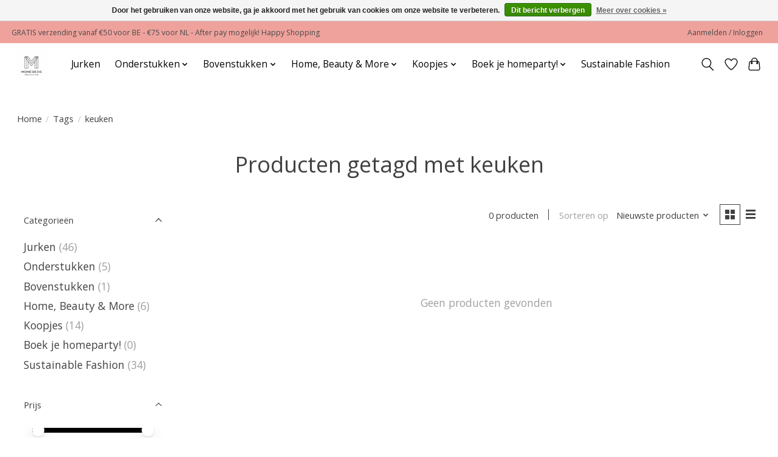

--- FILE ---
content_type: text/javascript;charset=utf-8
request_url: https://www.madamesheshe.be/services/stats/pageview.js
body_size: -413
content:
// SEOshop 14-01-2026 23:05:46